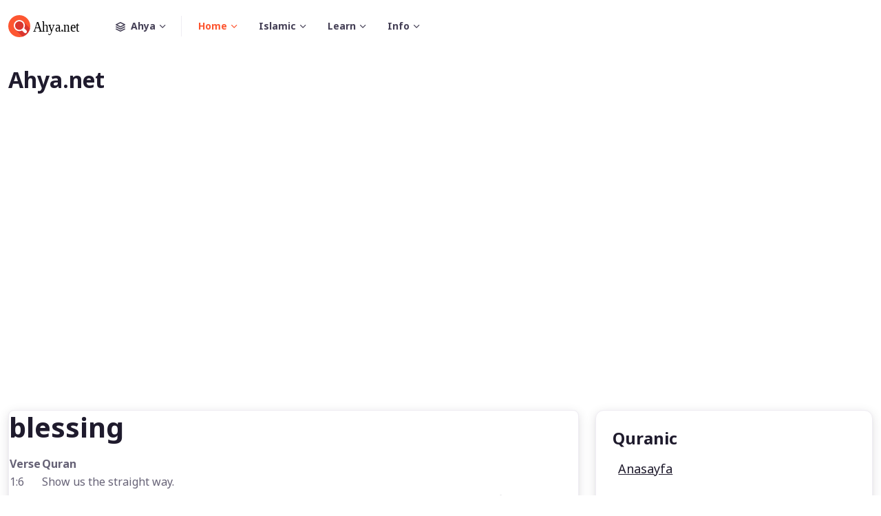

--- FILE ---
content_type: text/html; charset=UTF-8
request_url: https://quranic.ahya.net/quran-index-3312.html
body_size: 7010
content:
<!DOCTYPE html>
<html lang="en">
  <head>
    <meta charset="utf-8">
    <title>Quran - blessing - Translation of the Quran | ahya.net</title>
    <!-- SEO Meta Tags-->
 <meta name="description" content="Ahya.net" /><meta name="keywords" content="Ahya.net" />    <!-- Viewport-->
    <meta name="viewport" content="width=device-width, initial-scale=1">
    <!-- Favicon and Touch Icons-->
    <link rel="apple-touch-icon" sizes="180x180" href="https://www.ahya.net/kapak/def/apple-touch-icon.png">
    <link rel="icon" type="image/png" sizes="32x32" href="https://www.ahya.net/kapak/def/favicon-32x32.png">
    <link rel="icon" type="image/png" sizes="16x16" href="https://www.ahya.net/kapak/def/favicon-16x16.png">
     <link rel="mask-icon" color="#5bbad5" href="https://www.ahya.net/kapak/def/safari-pinned-tab.svg">
    <meta name="msapplication-TileColor" content="#766df4">
    <meta name="theme-color" content="#ffffff">
    <!-- Page loading styles-->
    <style>
      .page-loading {
        position: fixed;
        top: 0;
        right: 0;
        bottom: 0;
        left: 0;
        width: 100%;
        height: 100%;
        -webkit-transition: all .4s .2s ease-in-out;
        transition: all .4s .2s ease-in-out;
        background-color: #fff;
        opacity: 0;
        visibility: hidden;
        z-index: 9999;
      }
      .page-loading.active {
        opacity: 1;
        visibility: visible;
      }
      .page-loading-inner {
        position: absolute;
        top: 50%;
        left: 0;
        width: 100%;
        text-align: center;
        -webkit-transform: translateY(-50%);
        transform: translateY(-50%);
        -webkit-transition: opacity .2s ease-in-out;
        transition: opacity .2s ease-in-out;
        opacity: 0;
      }
      .page-loading.active > .page-loading-inner {
        opacity: 1;
      }
      .page-loading-inner > span {
        display: block;
        font-size: 1rem;
        font-weight: normal;
        color: #666276;;
      }
      .page-spinner {
        display: inline-block;
        width: 2.75rem;
        height: 2.75rem;
        margin-bottom: .75rem;
        vertical-align: text-bottom;
        border: .15em solid #bbb7c5;
        border-right-color: transparent;
        border-radius: 50%;
        -webkit-animation: spinner .75s linear infinite;
        animation: spinner .75s linear infinite;
      }
      @-webkit-keyframes spinner {
        100% {
          -webkit-transform: rotate(360deg);
          transform: rotate(360deg);
        }
      }
      @keyframes spinner {
        100% {
          -webkit-transform: rotate(360deg);
          transform: rotate(360deg);
        }
      }
      
    </style>
    <!-- Page loading scripts-->
    <script>
      (function () {
        window.onload = function () {
          var preloader = document.querySelector('.page-loading');
          preloader.classList.remove('active');
          setTimeout(function () {
            preloader.remove();
          }, 2000);
        };
      })();
      
    </script>

  <script async src="https://www.googletagmanager.com/gtag/js?id=G-361502686"></script>
  <script>
    window.dataLayer = window.dataLayer || [];
    function gtag(){dataLayer.push(arguments);}
    gtag('js', new Date());

    gtag('config', 'G-361502686');
  </script>
  <script async src="https://pagead2.googlesyndication.com/pagead/js/adsbygoogle.js?client=ca-pub-9348365773735081"
       crossorigin="anonymous"></script> 

    <!-- Vendor Styles-->
    <link rel="stylesheet" media="screen" href="https://www.ahya.net/kapak/def/vendor/simplebar/dist/simplebar.min.css"/>
    <link rel="stylesheet" media="screen" href="https://www.ahya.net/kapak/def/vendor/tiny-slider/dist/tiny-slider.css"/>
    <link rel="stylesheet" media="screen" href="https://www.ahya.net/kapak/def/vendor/flatpickr/dist/flatpickr.min.css"/>
    <!-- Main Theme Styles + Bootstrap-->
    <link rel="stylesheet" media="screen" href="https://www.ahya.net/kapak/def/css/theme.min.css">  
 

 
 
  <!-- Body-->
  <body> 
    <main class="page-wrapper"> 
      <!-- Navbar-->
      <header class="navbar navbar-expand-lg navbar-light fixed-top" data-scroll-header>
        <div class="container"><a class="navbar-brand me-3 me-xl-4" href="https://www.ahya.net/"><img class="d-block" src="https://www.ahya.net/kapak/def/img/logo/logo-dark.svg" width="116" alt="Ahya"></a>
          <button class="navbar-toggler ms-auto" type="button" data-bs-toggle="collapse" data-bs-target="#navbarNav" aria-controls="navbarNav" aria-expanded="false" aria-label="Toggle navigation"><span class="navbar-toggler-icon"></span></button>          <div class="collapse navbar-collapse order-lg-2" id="navbarNav">
            <ul class="navbar-nav navbar-nav-scroll" style="max-height: 35rem;">
              <!-- Demos switcher-->
              <li class="nav-item dropdown me-lg-2"><a class="nav-link dropdown-toggle align-items-center pe-lg-4" href="#" data-bs-toggle="dropdown" role="button" aria-expanded="false"><i class="fi-layers me-2"></i>Ahya<span class="d-none d-lg-block position-absolute top-50 end-0 translate-middle-y border-end" style="width: 1px; height: 30px;"></span></a>
                <ul class="dropdown-menu">
                  <li><a class="dropdown-item" href="https://quranic.ahya.net/"><i class="fi-building fs-base opacity-50 me-2"></i>Quranic</a></li>
                  <li class="dropdown-divider"></li>
                  <li><a class="dropdown-item" href="https://advice.ahya.net/"><i class="fi-car fs-base opacity-50 me-2"></i>Muslim Advice</a></li>
                  <li class="dropdown-divider"></li>
                  <li><a class="dropdown-item" href="https://osmani.ahya.net/"><i class="fi-briefcase fs-base opacity-50 me-2"></i>Ottoman Lexicons</a></li>
                  <li class="dropdown-divider"></li>
                  <li><a class="dropdown-item" href="https://ottoman.ahya.net/"><i class="fi-map-pin fs-base opacity-50 me-2"></i>Ottoman History</a></li>
                  <li class="dropdown-divider"></li>
                  <li><a class="dropdown-item" href="https://www.ahya.net/"><i class="fi-home fs-base opacity-50 me-2"></i>Ahya.Net</a></li>
                  <li><a class="dropdown-item" href="https://www.ahya.net/konular.html"><i class="fi-list fs-base opacity-50 me-2"></i>Konular</a></li>
                  <li><a class="dropdown-item" href="https://www.ahya.net/tum-konular.html"><i class="fi-file fs-base opacity-50 me-2"></i>Tüm Konular</a></li>
                </ul>
              </li>
              <!-- Menu items-->
              <li class="nav-item dropdown active"><a class="nav-link dropdown-toggle" href="#" role="button" data-bs-toggle="dropdown" aria-expanded="false">Home</a>
                <ul class="dropdown-menu">
                  <li><a class="dropdown-item" href="https://www.ahya.net/">Ahya.Net</a></li> 
                  <li><a class="dropdown-item" href="https://islam.ahya.net/">Islam</a></li> 
                  <li><a class="dropdown-item" href="https://ghazali.ahya.net/">Ghazali</a></li> 
                  <li><a class="dropdown-item" href="https://advice.ahya.net/">Muslim Advice</a></li> 
                </ul>
              </li>
              <li class="nav-item dropdown"><a class="nav-link dropdown-toggle" href="#" role="button" data-bs-toggle="dropdown" aria-expanded="false">Islamic</a>
                <ul class="dropdown-menu">
                  <li><a class="dropdown-item" href="https://quranic.ahya.net/">Quranic Index</a></li>
                  <li><a class="dropdown-item" href="https://stories.ahya.net/">Islamic Story</a></li> 
                  <li><a class="dropdown-item" href="https://world.ahya.net/">Islamic World</a></li> 
                  <li><a class="dropdown-item" href="https://careers.ahya.net/">Islamic Careers</a></li> 
                  <li><a class="dropdown-item" href="https://dream.ahya.net/">Islamic Dream</a></li>
                </ul>
              </li>
              <li class="nav-item dropdown"><a class="nav-link dropdown-toggle" href="#" role="button" data-bs-toggle="dropdown" aria-expanded="false">Learn</a>
                <ul class="dropdown-menu">
                  <li><a class="dropdown-item" href="https://arabic.ahya.net/">Lern Arabic</a></li>
                  <li><a class="dropdown-item" href="https://persian.ahya.net/">Lern Persian</a></li>
                  <li><a class="dropdown-item" href="https://turkish.ahya.net/">Lern Turkish</a></li> 
                  <li><a class="dropdown-item" href="https://osmani.ahya.net/dictionary.html">Ottoman Lexicons</a></li>
                </ul>
              </li>
              <li class="nav-item dropdown"><a class="nav-link dropdown-toggle" href="#" role="button" data-bs-toggle="dropdown" aria-expanded="false">Info</a>
                <ul class="dropdown-menu">
                  <li><a class="dropdown-item" href="https://farming.ahya.net/">Easy Farming</a></li>
                  <li><a class="dropdown-item" href="https://flavor.ahya.net/">Flavor Of Valley</a></li>
                  <li><a class="dropdown-item" href="https://arrow.ahya.net/">Poisonous Arrow</a></li>
                  <li><a class="dropdown-item" href="https://ottoman.ahya.net/">Ottoman History</a></li>
                </ul>
              </li>  
              <li class="nav-item d-lg-none"><a class="nav-link" href="#signin-modal" data-bs-toggle="modal"><i class="fi-user me-2"></i>Sign in</a></li>
            </ul>
          </div>
        </div>
      </header>
      <!-- Page content-->


<!-- **************** MAIN CONTENT START **************** -->
<main>




<section class="bg-light py-0 py-sm-5">
  <div class="container">
    <div class="row py-5">
      <div class="col-lg-8"> 
        <!-- Title -->
        <h2>Ahya.net</h2> 
      </div>
    </div>
  </div>
</section>
<section class="pb-0 py-lg-5">
  <div class="container">
    <div class="row">
      <!-- Main content START -->
      <div class="col-lg-8">
        <div class="card shadow rounded-2 p-0"> <h1>blessing</h1> <div id="tbl1"><table summary="Submitted table designs"> 
		<thead>
				<tr>
					<th scope="col">Verse</th>
					<th scope="col">Quran</th> 
				</tr></thead><tbody><tr>	<td>1:6</td>	<td>Show us the straight way.</td></tr><tr>	<td>2:40</td>	<td>O Children of Israel! call to mind the (special) favour which I bestowed upon you, and fulfil your covenant with Me as I fulfil My Covenant with you, and fear none but Me.</td></tr><tr>	<td>2:122</td>	<td>O Children of Israel! call to mind the special favour which I bestowed upon you, and that I preferred you to all others (for My Message).</td></tr><tr>	<td>2:150</td>	<td>So from whencesoever Thou startest forth, turn Thy face in the direction of the sacred Mosque; and wheresoever ye are, Turn your face thither: that there be no ground of dispute against you among the people, except those of them that are bent on wickedness; so fear them not, but fear Me; and that I may complete My favours on you, and ye May (consent to) be guided.</td></tr><tr>	<td>2:211</td>	<td>Ask the Children of Israel how many clear (Signs) We have sent them. But if any one, after Allah's favour has come to him, substitutes (something else), Allah is strict in punishment.</td></tr><tr>	<td>2:231</td>	<td>When ye divorce women, and they fulfil the term of their ('Iddat), either take them back on equitable terms or set them free on equitable terms; but do not take them back to injure them, (or) to take undue advantage; if any one does that; He wrongs his own soul. Do not treat Allah's Signs as a jest, but solemnly rehearse Allah's favours on you, and the fact that He sent down to you the Book and Wisdom, for your instruction. And fear Allah, and know that Allah is well acquainted with all things.</td></tr><tr>	<td>3:103</td>	<td>And hold fast, all together, by the rope which Allah (stretches out for you), and be not divided among yourselves; and remember with gratitude Allah's favour on you; for ye were enemies and He joined your hearts in love, so that by His Grace, ye became brethren; and ye were on the brink of the pit of Fire, and He saved you from it. Thus doth Allah make His Signs clear to you: That ye may be guided.</td></tr><tr>	<td>3:171</td>	<td>They glory in the Grace and the bounty from Allah, and in the fact that Allah suffereth not the reward of the Faithful to be lost (in the least).</td></tr><tr>	<td>3:174</td>	<td>And they returned with Grace and bounty from Allah: no harm ever touched them: For they followed the good pleasure of Allah: And Allah is the Lord of bounties unbounded.</td></tr><tr>	<td>4:69</td>	<td>All who obey Allah and the messenger are in the company of those on whom is the Grace of Allah,- of the prophets (who teach), the sincere (lovers of Truth), the witnesses (who testify), and the Righteous (who do good): Ah! what a beautiful fellowship!</td></tr><tr>	<td>4:72</td>	<td>There are certainly among you men who would tarry behind: If a misfortune befalls you, they say: "Allah did favour us in that we were not present among them."</td></tr><tr>	<td>5:3</td>	<td>Forbidden to you (for food) are: dead meat, blood, the flesh of swine, and that on which hath been invoked the name of other than Allah; that which hath been killed by strangling, or by a violent blow, or by a headlong fall, or by being gored to death; that which hath been (partly) eaten by a wild animal; unless ye are able to slaughter it (in due form); that which is sacrificed on stone (altars); (forbidden) also is the division (of meat) by raffling with arrows: that is impiety. This day have those who reject faith given up all hope of your religion: yet fear them not but fear Me. This day have I perfected your religion for you, completed My favour upon you, and have chosen for you Islam as your religion. But if any is forced by hunger, with no inclination to transgression, Allah is indeed Oft-forgiving, Most Merciful.</td></tr><tr>	<td>5:6</td>	<td>O ye who believe! when ye prepare for prayer, wash your faces, and your hands (and arms) to the elbows; Rub your heads (with water); and (wash) your feet to the ankles. If ye are in a state of ceremonial impurity, bathe your whole body. But if ye are ill, or on a journey, or one of you cometh from offices of nature, or ye have been in contact with women, and ye find no water, then take for yourselves clean sand or earth, and rub therewith your faces and hands, Allah doth not wish to place you in a difficulty, but to make you clean, and to complete his favour to you, that ye may be grateful.</td></tr><tr>	<td>5:7</td>	<td>And call in remembrance the favour of Allah unto you, and His covenant, which He ratified with you, when ye said: "We hear and we obey": And fear Allah, for Allah knoweth well the secrets of your hearts.</td></tr><tr>	<td>5:11</td>	<td>O ye who believe! Call in remembrance the favour of Allah unto you when certain men formed the design to stretch out their hands against you, but (Allah) held back their hands from you: so fear Allah. And on Allah let believers put (all) their trust.</td></tr><tr>	<td>5:20</td>	<td>Remember Moses said to his people: "O my people! Call in remembrance the favour of Allah unto you, when He produced prophets among you, made you kings, and gave you what He had not given to any other among the peoples.</td></tr><tr>	<td>5:23</td>	<td>(But) among (their) Allah-fearing men were two on whom Allah had bestowed His grace: They said: "Assault them at the (proper) Gate: when once ye are in, victory will be yours; But on Allah put your trust if ye have faith."</td></tr><tr>	<td>5:65</td>	<td>If only the People of the Book had believed and been righteous, We should indeed have blotted out their iniquities and admitted them to gardens of bliss.</td></tr><tr>	<td>5:66</td>	<td>If only they had stood fast by the Law, the Gospel, and all the revelation that was sent to them from their Lord, they would have enjoyed happiness from every side. There is from among them a party on the right course: but many of them follow a course that is evil.</td></tr><tr>	<td>5:110</td>	<td>Then will Allah say: "O Jesus the son of Mary! Recount My favour to thee and to thy mother. Behold! I strengthened thee with the holy spirit, so that thou didst speak to the people in childhood and in maturity. Behold! I taught thee the Book and Wisdom, the Law and the Gospel and behold! thou makest out of clay, as it were, the figure of a bird, by My leave, and thou breathest into it and it becometh a bird by My leave, and thou healest those born blind, and the lepers, by My leave. And behold! thou bringest forth the dead by My leave. And behold! I did restrain the Children of Israel from (violence to) thee when thou didst show them the clear Signs, and the unbelievers among them said: 'This is nothing but evident magic.'</td></tr></tbody></table></div><p>---<br>The Quran's Verse about blessing</p><a href='/quran-index-3313.html'>intention</a>, <a href='/quran-index-3314.html'>watch</a>, <a href='/quran-index-3315.html'>Noah and his people</a>, <a href='/quran-index-3316.html'>take revenge</a>, <a href='/quran-index-3317.html'>rooms</a>, <a href='/quran-index-3318.html'>award</a>, <a href='/quran-index-3319.html'>get angry</a>, <a href='/quran-index-3320.html'>noon</a>, <a href='/quran-index-3321.html'>son</a>, <a href='/quran-index-3322.html'>arrows</a>, <a href='/quran-index-3323.html'>measure</a>, <a href='/quran-index-3324.html'>give measure and weight with justice</a>, <a href='/quran-index-3325.html'>dead</a>, <a href='/quran-index-3326.html'>death swoon</a>, <a href='/quran-index-3327.html'>repair</a>, <a href='/quran-index-3328.html'>customs</a>, <a href='/quran-index-3329.html'>medium</a>, <a href='/quran-index-3330.html'>Ummat justly balanced</a>, <a href='/quran-index-3331.html'>associate</a>, <a href='/quran-index-3332.html'>intercommunity</a>, 
        </div>
      </div>
      <!-- Main content END -->

      <!-- Right sidebar START -->
      <div class="col-lg-4">
        <div class="row mb-5 mb-lg-0">
          <div class="col-12 col-sm-6 col-lg-12">

            <!-- Related Topic START -->
            <div class="card card-body shadow p-4 mb-4">
              <!-- Title -->
              <h4 class="mb-3">Quranic</h4>
              <!-- Item -->
              <div class="d-flex justify-content-between align-items-center mb-2">
                <a href="https://quranic.ahya.net/" class="h6 fw-light"><i class="fas fa-caret-right text-orange me-2"></i>Anasayfa</a> 
              </div>
              <!-- Item -->
              <div class="d-flex justify-content-between align-items-center mb-2">
                <a href="https://quranic.ahya.net/konular.html" class="h6 fw-light"><i class="fas fa-caret-right text-orange me-2"></i>Konular</a> 
              </div> 
              <!-- Item -->
              <div class="d-flex justify-content-between align-items-center mb-2">
                <a href="https://www.ahya.net/tum-konular.html" class="h6 fw-light"><i class="fas fa-caret-right text-orange me-2"></i>Tüm Konular</a> 
              </div> 
            </div>
            <!-- Related Topic END -->
          </div>  
              </div>
            </div>

    </div><!-- Row END -->
  </div>
</section>
    </main>
    <!-- Footer-->
    <footer class="footer pt-lg-5 pt-4 bg-dark text-light">
      <div class="container mb-4 py-4 pb-lg-5">
        <div class="row gy-4">
          <div class="col-lg-3 col-md-6 col-sm-4">
            <div class="mb-4 pb-sm-3"><a class="d-inline-block" href="city-guide-home-v1.html"><img src="https://www.ahya.net/kapak/def/img/logo/logo-light.svg" width="116" alt="Logo"></a></div> 
          </div>
          <!-- Links-->
          <div class="col-lg-2 col-md-3 col-sm-4">
            <h3 class="fs-base text-light">Quick links</h3>
            <ul class="list-unstyled fs-sm">
              <li><a class="nav-link-light" href="#">Top cities</a></li>
              <li><a class="nav-link-light" href="#">Accommodation</a></li> 
            </ul>
          </div>
          <!-- Links-->
          <div class="col-lg-2 col-md-3 col-sm-4">
            <h3 class="fs-base text-light">Profile</h3>
            <ul class="list-unstyled fs-sm">
              <li><a class="nav-link-light" href="#">My account</a></li> 
              <li><a class="nav-link-light" href="#">Add listing</a></li>
            </ul>
          </div>
          <!-- Subscription form-->
          <div class="col-lg-4 offset-lg-1">
            <h3 class="h4 text-light">Subscribe to our newsletter</h3>
            <p class="fs-sm mb-4 opacity-60">Don’t miss any relevant vacancies!</p>
            <form class="form-group form-group-light rounded-pill" style="max-width: 500px;">
              <div class="input-group input-group-sm"><span class="input-group-text text-muted"><i class="fi-mail"></i></span>
                <input class="form-control" type="email" placeholder="Your email">
              </div>
              <button class="btn btn-primary btn-sm rounded-pill" type="button">Subscribe</button>
            </form>
          </div>
        </div>
      </div>
      <div class="py-4 border-top border-light">
        <div class="container d-flex flex-column flex-lg-row align-items-center justify-content-between py-2">
          <!-- Copyright-->
          <p class="order-lg-1 order-2 fs-sm mb-2 mb-lg-0"><span class="text-light opacity-60">&copy; All rights reserved.   </span><a class="nav-link-light fw-bold" href="https://www.ahya.net/" target="_blank">Ahya.Net</a></p>
          <div class="d-flex flex-lg-row flex-column align-items-center order-lg-2 order-1 ms-lg-4 mb-lg-0 mb-4">
            <!-- Links-->
            <div class="d-flex flex-wrap fs-sm mb-lg-0 mb-4 pe-lg-4"><a class="nav-link-light px-2 mx-1" href="#">About</a><a class="nav-link-light px-2 mx-1" href="#">Blog</a><a class="nav-link-light px-2 mx-1" href="#">Support</a><a class="nav-link-light px-2 mx-1" href="#">Contacts</a></div>
            <div class="d-flex align-items-center">
              <!-- Language switcher-->
              <div class="dropdown"><a class="nav-link nav-link-light dropdown-toggle fs-sm align-items-center p-0 fw-normal" href="#" id="langSwitcher" data-bs-toggle="dropdown" role="button" aria-expanded="false"><i class="fi-globe mt-n1 me-2 align-middle"></i>Eng</a>
                <ul class="dropdown-menu dropdown-menu-dark my-1" aria-labelledby="langSwitcher">
                  <li><a class="dropdown-item text-nowrap py-1" href="#"><img class="me-2" src="https://www.ahya.net/kapak/def/img/flags/de.png" width="20" alt="Deutsch">Deutsch</a></li>
                  <li><a class="dropdown-item text-nowrap py-1" href="#"><img class="me-2" src="https://www.ahya.net/kapak/def/img/flags/fr.png" width="20" alt="Français">Français</a></li>
                  <li><a class="dropdown-item text-nowrap py-1" href="#"><img class="me-2" src="https://www.ahya.net/kapak/def/img/flags/es.png" width="20" alt="Español">Español</a></li>
                </ul>
              </div>
              <!-- Socials-->
              <div class="ms-4 ps-lg-2 text-nowrap"><a class="btn btn-icon btn-translucent-light btn-xs rounded-circle ms-2" href="#"><i class="fi-facebook"></i></a><a class="btn btn-icon btn-translucent-light btn-xs rounded-circle ms-2" href="#"><i class="fi-twitter"></i></a><a class="btn btn-icon btn-translucent-light btn-xs rounded-circle ms-2" href="#"><i class="fi-telegram"></i></a><a class="btn btn-icon btn-translucent-light btn-xs rounded-circle ms-2" href="#"><i class="fi-messenger"></i></a></div>
            </div>
          </div>
        </div>
      </div>
    </footer>
    <!-- Back to top button--><a class="btn-scroll-top" href="#top" data-scroll><span class="btn-scroll-top-tooltip text-muted fs-sm me-2">Top</span><i class="btn-scroll-top-icon fi-chevron-up">   </i></a>
    <!-- Vendor scrits: js libraries and plugins-->
    <script src="https://www.ahya.net/kapak/def/vendor/bootstrap/dist/js/bootstrap.bundle.min.js"></script>
    <script src="https://www.ahya.net/kapak/def/vendor/simplebar/dist/simplebar.min.js"></script>
    <script src="https://www.ahya.net/kapak/def/vendor/smooth-scroll/dist/smooth-scroll.polyfills.min.js"></script>
    <script src="https://www.ahya.net/kapak/def/vendor/tiny-slider/dist/min/tiny-slider.js"></script>
    <script src="https://www.ahya.net/kapak/def/vendor/flatpickr/dist/flatpickr.min.js"></script>
    <!-- Main theme script-->
    <script src="https://www.ahya.net/kapak/def/js/theme.min.js"></script>
  </body>
</html>

--- FILE ---
content_type: text/html; charset=utf-8
request_url: https://www.google.com/recaptcha/api2/aframe
body_size: 267
content:
<!DOCTYPE HTML><html><head><meta http-equiv="content-type" content="text/html; charset=UTF-8"></head><body><script nonce="bCeXAjBof78mG2yp7sFzJA">/** Anti-fraud and anti-abuse applications only. See google.com/recaptcha */ try{var clients={'sodar':'https://pagead2.googlesyndication.com/pagead/sodar?'};window.addEventListener("message",function(a){try{if(a.source===window.parent){var b=JSON.parse(a.data);var c=clients[b['id']];if(c){var d=document.createElement('img');d.src=c+b['params']+'&rc='+(localStorage.getItem("rc::a")?sessionStorage.getItem("rc::b"):"");window.document.body.appendChild(d);sessionStorage.setItem("rc::e",parseInt(sessionStorage.getItem("rc::e")||0)+1);localStorage.setItem("rc::h",'1768848067616');}}}catch(b){}});window.parent.postMessage("_grecaptcha_ready", "*");}catch(b){}</script></body></html>